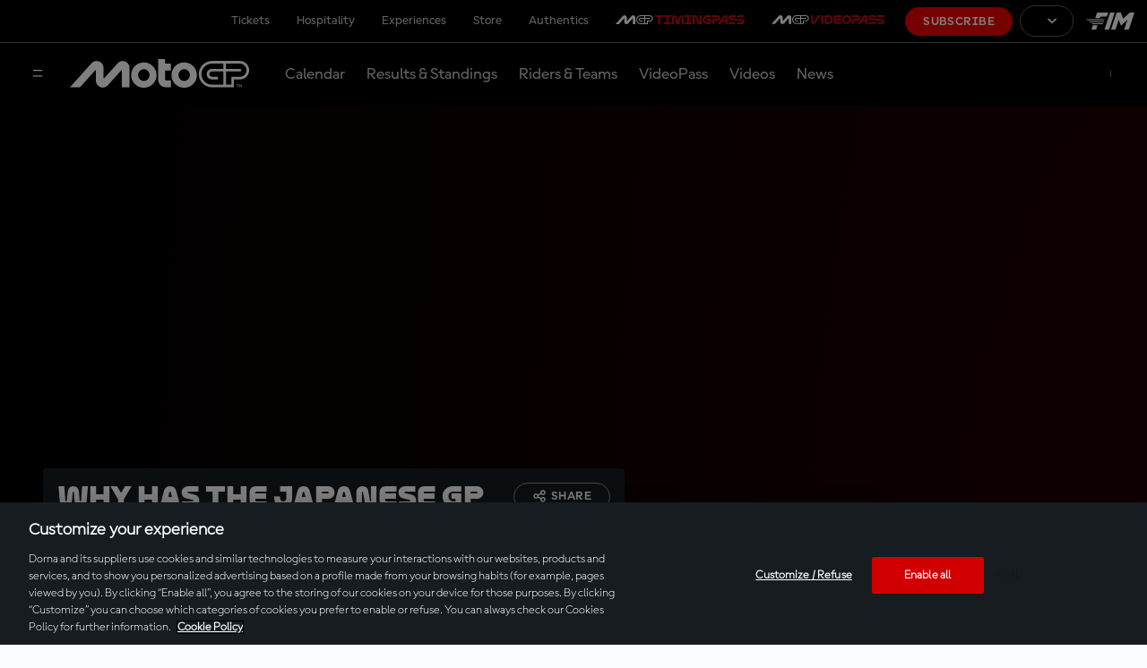

--- FILE ---
content_type: text/html; charset=utf-8
request_url: https://www.google.com/recaptcha/api2/aframe
body_size: 258
content:
<!DOCTYPE HTML><html><head><meta http-equiv="content-type" content="text/html; charset=UTF-8"></head><body><script nonce="TMQYRywtwAPlh_KR02tYfQ">/** Anti-fraud and anti-abuse applications only. See google.com/recaptcha */ try{var clients={'sodar':'https://pagead2.googlesyndication.com/pagead/sodar?'};window.addEventListener("message",function(a){try{if(a.source===window.parent){var b=JSON.parse(a.data);var c=clients[b['id']];if(c){var d=document.createElement('img');d.src=c+b['params']+'&rc='+(localStorage.getItem("rc::a")?sessionStorage.getItem("rc::b"):"");window.document.body.appendChild(d);sessionStorage.setItem("rc::e",parseInt(sessionStorage.getItem("rc::e")||0)+1);localStorage.setItem("rc::h",'1762719771527');}}}catch(b){}});window.parent.postMessage("_grecaptcha_ready", "*");}catch(b){}</script></body></html>